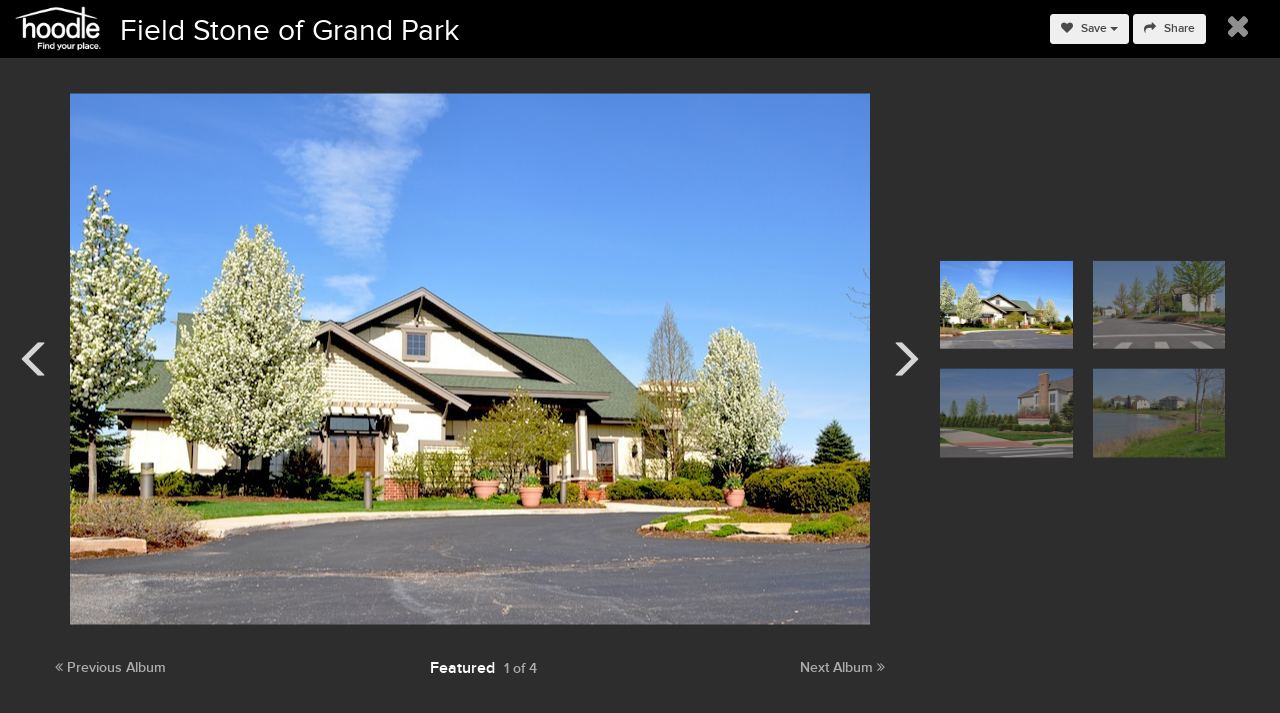

--- FILE ---
content_type: text/html; charset=utf-8
request_url: https://www.hoodle.com/field-stone-of-grand-park/featured
body_size: 3930
content:
<!DOCTYPE html>
<html>
  <head>
    <link rel="icon" type="image/x-icon" href="https://dr7qs8b8tbgqd.cloudfront.net/assets/favicon-d744c8179ecf2915a57cf4b381bee4fcbee072b5f1fe20c093dfc928afa26045.png" />
    <title>Hoodle</title>
    <meta name="description" content="Hoodle">
    <meta content="" name="authenticity_token">
    <meta name="viewport" content="width=device-width, initial-scale=1.0, maximum-scale=1.0, minimum-scale=1.0,target-densitydpi=device-dpi, user-scalable=no" />
      <link rel="stylesheet" href="https://dr7qs8b8tbgqd.cloudfront.net/assets/application_assets-6d86d8354b667213233fe1421edc615f11a5152d5c9a4f4a2a8e51393b2f5d8d.css" media="all" />
      <script src="https://dr7qs8b8tbgqd.cloudfront.net/assets/application_assets-d66585ef1ad8d4782ee94231e9c24daaeee82bc3c019932061d985ca6f3e7822.js"></script>
    <meta name="csrf-param" content="authenticity_token" />
<meta name="csrf-token" content="BE8TErb-z-gkAwI4KtpOanWJJw9Bb4YZAQeOrrigWmLvvoovLcUVxuA0Qi7udOIdGGB_Va0HlzcuuqpP_Yn50g" />
      <script>
    (function(h,o,t,j,a,r){
    h.hj=h.hj||function(){(h.hj.q=h.hj.q||[]).push(arguments)};
    h._hjSettings={hjid:25847,hjsv:5};
    a=o.getElementsByTagName('head')[0];
    r=o.createElement('script');r.async=1;
    r.src=t+h._hjSettings.hjid+j+h._hjSettings.hjsv;
    a.appendChild(r);
    })(window,document,'//static.hotjar.com/c/hotjar-','.js?sv=');
  </script>

  </head>
  <body>
    <div class="asset-container">
  <div class="asset-content">
    <div class="asset-header">
      <a id='return_to_profile' href=/subdivisions/plainfield-il/field-stone-of-grand-park class="close">
        <i class="fa fa-times"></i>
      </a>
      <h2 class="asset-profile-title">
        Field Stone of Grand Park
      </h2>
      <div class="open-login-modal">
        <div class='asset-actions favorite-share-asset-actions pull-right'>
          <div class="open-login-modal">
      <div class="dropdown">
        <button type="button" class="btn btn-asset btn-sm dropdown-toggle dropdown-with-input" aria-expanded="false">
          <i class="fa fa-heart"></i>
          Save
          <span class="caret"></span>
        </button>
        <ul class="dropdown-menu dropdown-filter-options" role="menu">
          <li>
            <a href="/apis/favorites/307/Asset" class='modal-add-to-favorites-collection' data-class-model='Asset' data-type='Photo' data-collection=''>
              All
            </a>
          </li>
          <li id='new_favorite_collection_data' data-type='Photo' data-model='Asset' href='/apis/favorites/307/Asset' data-collection='noName' class="form-collection">
            <div class="form-group">
              <input placeholder='New collection' type='text' autocomplete='off' class='form-control collection-new-name'>
            </div>
            <button type="button" class="btn btn-primary btn-block add-new-collection-with-favorite">
              Create
            </button>
          </li>
        </ul>
      </div>
</div><div class="btn-group asset-share dropdown">
  <button type="button" class="btn btn-asset btn-sm share-button" data-title='Field Stone of Grand Park-DSC_0480' data-url='https://dr7qs8b8tbgqd.cloudfront.net/uploads/asset/attachment/307/medium_49090a2f85.JPG'>
    <i class="fa fa-share"></i>
    Share
  </button>
</div>



        </div>
</div>    </div>
    <div class="asset-display">
      <div class="asset-display-box">

        <div class="asset-item">
          <img src="https://dr7qs8b8tbgqd.cloudfront.net/uploads/asset/attachment/307/49090a2f85.JPG" />
        </div>

          <a href='/field-stone-of-grand-park/featured/dsc_0489' class="asset-nav asset-prev">
            <span class="glyphicon glyphicon-menu-left"></span>
          </a>
          <a href='/field-stone-of-grand-park/featured/dsc_0486' class="asset-nav asset-next">
            <span class="glyphicon glyphicon-menu-right"></span>
          </a>
      </div>
      <div class="albums-controls text-center">
        <div class="album-asset-counter">
          Featured
          <span>1 of 4</span>
        </div>
          <a href="/field-stone-of-grand-park/plat-maps" class="pull-left">
            <i class="fa fa-angle-double-left"></i>
            Previous Album
          </a>
          <a href="/field-stone-of-grand-park/plat-maps" class="pull-right">
            Next Album
            <i class="fa fa-angle-double-right"></i>
          </a>
      </div>
    </div>

    <div class="album-thumbnails-container">
      <div class="album-thumbnails-box">
        <div id='sidebar_asset_thumbnails' class="album-thumbnails" data-max-count='4'>
            <div class="album-item" data-active=true data-index=1>
            <a href='/field-stone-of-grand-park/featured/dsc_0480'>
              <div class="album-thumb active">
                <img src="https://dr7qs8b8tbgqd.cloudfront.net/uploads/asset/attachment/307/small_49090a2f85.JPG" />
              </div>
            </a>
            </div>
            <div class="album-item" >
            <a href='/field-stone-of-grand-park/featured/dsc_0486'>
              <div class="album-thumb ">
                <img src="https://dr7qs8b8tbgqd.cloudfront.net/uploads/asset/attachment/308/small_c4c64ac073.JPG" />
              </div>
            </a>
            </div>
            <div class="album-item" >
            <a href='/field-stone-of-grand-park/featured/dsc_0484'>
              <div class="album-thumb ">
                <img src="https://dr7qs8b8tbgqd.cloudfront.net/uploads/asset/attachment/309/small_9062b779a5.JPG" />
              </div>
            </a>
            </div>
            <div class="album-item" >
            <a href='/field-stone-of-grand-park/featured/dsc_0489'>
              <div class="album-thumb ">
                <img src="https://dr7qs8b8tbgqd.cloudfront.net/uploads/asset/attachment/310/small_0c3c7be5b0.JPG" />
              </div>
            </a>
            </div>
        </div>
      </div>
    </div>



  </div>
</div>

    <div class='uil-ring-css hidden' style='-webkit-transform:scale(0.4)'>
      <div>

      </div>
    </div>
      <script type="text/javascript">
    adroll_adv_id = "VAJM2E63CJAS7LZZAUIJWR";
    adroll_pix_id = "KEOFAUOQ3VBFVLGE3DA3E7";
    (function () {
      var oldonload = window.onload;
      window.onload = function(){
        __adroll_loaded=true;
        var scr = document.createElement("script");
        var host = (("https:" == document.location.protocol) ? "https://s.adroll.com" : "http://a.adroll.com");
        scr.setAttribute('async', 'true');
        scr.type = "text/javascript";
        scr.src = host + "/j/roundtrip.js";
        ((document.getElementsByTagName('head') || [null])[0] ||
         document.getElementsByTagName('script')[0].parentNode).appendChild(scr);
        if(oldonload){oldonload()}};
    }());
  </script>

    <div aria-hidden="true" aria-labelledby="myModalLabel" class="modal modal-registration fade" id="login_modal" role="dialog" tabindex="-1">
  <div class="modal-dialog">
    <div class="modal-content">
      <div class="modal-header">
        <button aria-hidden="true" class="close" data-dismiss="modal" type="button">×</button>
        <div class="text-center modal-title">Login to Your Hoodle Account</div>
      </div>
      <div class="modal-body">
        <!-- <a href="/accounts/auth/facebook" class="btn btn-facebook btn-block btn-md uppercase"><i class='fa fa-facebook'></i> Login with Facebook</a> -->
        <!-- <div class="form-block-divider"><div class="or-divider">or</div></div> -->
        <form class="new_user" id="new_user" action="/accounts/login" accept-charset="UTF-8" method="post"><input type="hidden" name="authenticity_token" value="jK9tvmlI9ZTdnqQyKt3qJ6ZTeBz_xwIjACFEugq2aOLefyebFuGNC0tFQw2RHxm8HACDJjfeShphYOpV6Wo6Sg" autocomplete="off" />
          <div class="form-group">
            <input placeholder="Email Address" class="form-control" type="email" value="" name="user[email]" id="user_email" />
          </div>
          <div class="form-group">
            <input placeholder="Password" class="form-control" type="password" name="user[password]" id="user_password" />
          </div>
          <div class="row">
            <div class="col-sm-6 col-xs-12">
                <div class="checkbox">
                  <label>
                    <input name="user[remember_me]" type="hidden" value="0" autocomplete="off" /><input type="checkbox" value="1" name="user[remember_me]" id="user_remember_me" />
                    Remember me
                  </label>
                </div>
            </div>
            <div class="col-sm-6 col-xs-12 text-right">
              <a href="/accounts/password/new" class="link-success link-forgot">
                Forgot your password
              </a>
            </div>
          </div>
          <div class="row">
            <div class="col-sm-offset-3 col-sm-6 col-xs-12">
              <input type="submit" name="commit" value="Login" class="btn btn-primary btn-block btn-md uppercase mt-1" data-loading-text="Processing ..." data-disable-with="Login" />
            </div>
          </div>
</form>      </div>
      <div class="modal-footer">
        Don't have an Hoodle account?
        <a data-dismiss="modal" data-target="#sign_up_modal" data-toggle="modal">
          Sign Up
        </a>
      </div>
    </div>
  </div>
</div>

    <div aria-hidden="true" aria-labelledby="myModalLabel" class="modal modal-registration fade" id="sign_up_modal" role="dialog" tabindex="-1">
  <div class="modal-dialog">
    <div class="modal-content">
      <div class="modal-header">
        <button aria-hidden="true" class="close" data-dismiss="modal" type="button">×</button>
        <div class="text-center modal-title">Create Your Hoodle Account</div>
      </div>
      <div class="modal-body">
          <a href="/accounts/auth/facebook" class="btn btn-facebook btn-block btn-md uppercase"><i class='fa fa-facebook'></i> Sign up with Facebook</a>
          <div class="form-block-divider"><div class="or-divider">or</div></div>
          <form class="new_user_form" id="new_user" action="/accounts" accept-charset="UTF-8" method="post"><input type="hidden" name="authenticity_token" value="26PxgfjBrEOX9exoXz9fqLu-XoMzCuKGPVjZTQzuOzrgHpv-C4CnHZN7d9bnvjWIiQdxcsVkKsSh4YBSxYjF9Q" autocomplete="off" />
            <input value="true" autocomplete="off" type="hidden" name="user[home_buyer]" id="user_home_buyer" />
            
            <div class="row">
              <div class="col-xs-6 col-pr-5">
                <div class="form-group">
                  <input placeholder="First Name" class="form-control" type="text" name="user[first_name]" id="user_first_name" />
                </div>
              </div>
              <div class="col-xs-6 col-pl-5">
                <div class="form-group">
                  <input placeholder="Last Name" class="form-control" type="text" name="user[last_name]" id="user_last_name" />
                </div>
              </div>
            </div>
            <div class="form-group">
              <input placeholder="Email Address" class="form-control" type="email" value="" name="user[email]" id="user_email" />
            </div>
            <div class="form-group">
              <input placeholder="Password" class="form-control" type="password" name="user[password]" id="user_password" />
            </div>
            <div class="form-group">
              <input placeholder="Confirm Password" class="form-control" type="password" name="user[password_confirmation]" id="user_password_confirmation" />
            </div>
            <div class="form-help-block">By clicking sign-up you indicate that you have read and agreed to the Terms of Service and Privacy Policy.</div>
            <div class="row">
              <div class="col-sm-offset-3 col-sm-6 col-xs-12">
                <input type="submit" name="commit" value="Sign Up" class="btn btn-primary btn-block btn-md uppercase" data-loading-text="Processing ..." data-disable-with="Sign Up" />
              </div>
            </div>
</form>      </div>
      <div class="modal-footer">
        Already an Hoodle member?
        <a data-dismiss="modal" data-target="#login_modal" data-toggle="modal">
          Log in
        </a>
        <br />
        Not a home buyer?
        <a href="/sign_up/company" data-turbolink="false">Click here to sign-up</a>.
      </div>
    </div>
  </div>
</div>

  </body>
</html>
